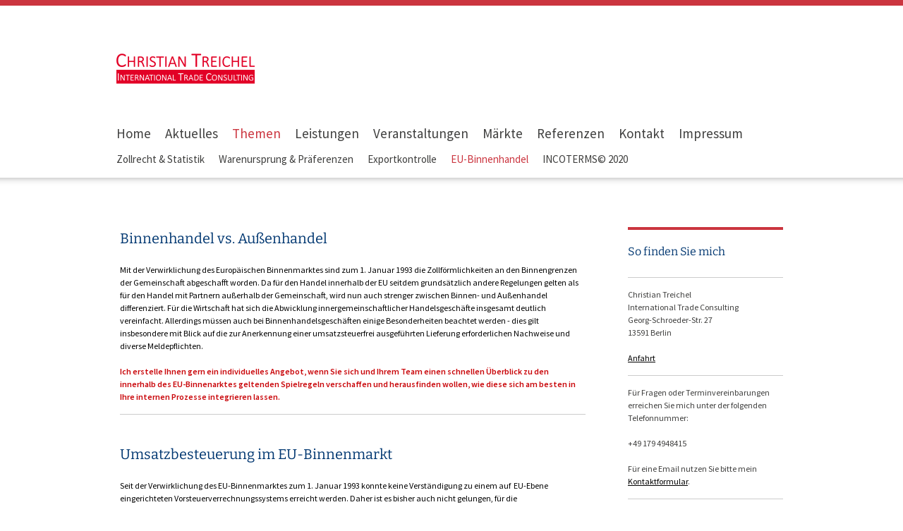

--- FILE ---
content_type: text/html; charset=UTF-8
request_url: https://www.treichel-consulting.de/themen/eu-binnenhandel/
body_size: 8864
content:
<!DOCTYPE html>
<html lang="de"  ><head prefix="og: http://ogp.me/ns# fb: http://ogp.me/ns/fb# business: http://ogp.me/ns/business#">
    <meta http-equiv="Content-Type" content="text/html; charset=utf-8"/>
    <meta name="generator" content="IONOS MyWebsite"/>
        
    <link rel="dns-prefetch" href="//cdn.website-start.de/"/>
    <link rel="dns-prefetch" href="//101.mod.mywebsite-editor.com"/>
    <link rel="dns-prefetch" href="https://101.sb.mywebsite-editor.com/"/>
    <link rel="shortcut icon" href="https://www.treichel-consulting.de/s/misc/favicon.png?1511966550"/>
        <title>Christian Treichel - International Trade Consulting - EU-Binnenhandel</title>
    
    

<meta name="format-detection" content="telephone=no"/>
        <meta name="keywords" content="Zoll, Zollpräferenzen, Lieferantenerklärungen, Exportkontrolle, U.S.-Exportkontrollrecht, Incoterms, Beratung, Coaching, Vorträge"/>
            <meta name="description" content="Christian Treichel berät und schult praxisorientiert zu allen Fragen rund um die Themen Zoll und Außenwirtschaft - speziell Zollpräferenzen, Exportkontrolle, Incoterms und Risikomanagment im Bereich Zoll."/>
            <meta name="robots" content="index,follow"/>
        <link href="https://www.treichel-consulting.de/s/style/layout.css?1707404368" rel="stylesheet" type="text/css"/>
    <link href="https://www.treichel-consulting.de/s/style/main.css?1707404368" rel="stylesheet" type="text/css"/>
    <link href="//cdn.website-start.de/app/cdn/min/group/web.css?1763478093678" rel="stylesheet" type="text/css"/>
<link href="//cdn.website-start.de/app/cdn/min/moduleserver/css/de_DE/common,facebook,shoppingbasket?1763478093678" rel="stylesheet" type="text/css"/>
    <link href="https://101.sb.mywebsite-editor.com/app/logstate2-css.php?site=749048322&amp;t=1768615134" rel="stylesheet" type="text/css"/>

<script type="text/javascript">
    /* <![CDATA[ */
var stagingMode = '';
    /* ]]> */
</script>
<script src="https://101.sb.mywebsite-editor.com/app/logstate-js.php?site=749048322&amp;t=1768615134"></script>

    <link href="https://www.treichel-consulting.de/s/style/print.css?1763478093678" rel="stylesheet" media="print" type="text/css"/>
    <script type="text/javascript">
    /* <![CDATA[ */
    var systemurl = 'https://101.sb.mywebsite-editor.com/';
    var webPath = '/';
    var proxyName = '';
    var webServerName = 'www.treichel-consulting.de';
    var sslServerUrl = 'https://www.treichel-consulting.de';
    var nonSslServerUrl = 'http://www.treichel-consulting.de';
    var webserverProtocol = 'http://';
    var nghScriptsUrlPrefix = '//101.mod.mywebsite-editor.com';
    var sessionNamespace = 'DIY_SB';
    var jimdoData = {
        cdnUrl:  '//cdn.website-start.de/',
        messages: {
            lightBox: {
    image : 'Bild',
    of: 'von'
}

        },
        isTrial: 0,
        pageId: 913377    };
    var script_basisID = "749048322";

    diy = window.diy || {};
    diy.web = diy.web || {};

        diy.web.jsBaseUrl = "//cdn.website-start.de/s/build/";

    diy.context = diy.context || {};
    diy.context.type = diy.context.type || 'web';
    /* ]]> */
</script>

<script type="text/javascript" src="//cdn.website-start.de/app/cdn/min/group/web.js?1763478093678" crossorigin="anonymous"></script><script type="text/javascript" src="//cdn.website-start.de/s/build/web.bundle.js?1763478093678" crossorigin="anonymous"></script><script src="//cdn.website-start.de/app/cdn/min/moduleserver/js/de_DE/common,facebook,shoppingbasket?1763478093678"></script>
<script type="text/javascript" src="https://cdn.website-start.de/proxy/apps/static/resource/dependencies/"></script><script type="text/javascript">
                    if (typeof require !== 'undefined') {
                        require.config({
                            waitSeconds : 10,
                            baseUrl : 'https://cdn.website-start.de/proxy/apps/static/js/'
                        });
                    }
                </script><script type="text/javascript">if (window.jQuery) {window.jQuery_1and1 = window.jQuery;}</script>
<meta name="google-site-verification" content="D9HUWdBi7RppYDLIwdm4JkRRrO4AmwE71wdxVWsw5PU"/>
<meta name="strucr-confirm" content="ae351c1b1c2d14f19b5d2f955abca6119e9fd22a"/>
<script type="text/javascript">if (window.jQuery_1and1) {window.jQuery = window.jQuery_1and1;}</script>
<script type="text/javascript" src="//cdn.website-start.de/app/cdn/min/group/pfcsupport.js?1763478093678" crossorigin="anonymous"></script>    <meta property="og:type" content="business.business"/>
    <meta property="og:url" content="https://www.treichel-consulting.de/themen/eu-binnenhandel/"/>
    <meta property="og:title" content="Christian Treichel - International Trade Consulting - EU-Binnenhandel"/>
            <meta property="og:description" content="Christian Treichel berät und schult praxisorientiert zu allen Fragen rund um die Themen Zoll und Außenwirtschaft - speziell Zollpräferenzen, Exportkontrolle, Incoterms und Risikomanagment im Bereich Zoll."/>
                <meta property="og:image" content="https://www.treichel-consulting.de/s/misc/logo.png?t=1767420967"/>
        <meta property="business:contact_data:country_name" content="Deutschland"/>
    
    
    
    
    
    
    
    
</head>


<body class="body diyBgActive  cc-pagemode-default diy-market-de_DE" data-pageid="913377" id="page-913377">
    
    <div class="diyw">
        <div class="diyweb">
<div id="diywebWrapper">
	<div id="diywebHeader">
		<div id="diywebMenuShadow"></div>
		<div id="diywebHeadWrap">
			<div id="diywebLogo">
				
<style type="text/css" media="all">
.diyw div#emotion-header {
        max-width: 210px;
        max-height: 110px;
                background: #ffffff;
    }

.diyw div#emotion-header-title-bg {
    left: 0%;
    top: 20%;
    width: 0%;
    height: 100%;

    background-color: #FFFFFF;
    opacity: 0.00;
    filter: alpha(opacity = 0);
    display: none;}
.diyw img#emotion-header-logo {
    left: 0.00%;
    top: 0.00%;
    background: transparent;
            width: 93.33%;
        height: 100.00%;
            }

.diyw div#emotion-header strong#emotion-header-title {
    left: 5%;
    top: 20%;
    color: #bd161a;
    display: none;    font: normal bold 36px/120% Helvetica, 'Helvetica Neue', 'Trebuchet MS', sans-serif;
}

.diyw div#emotion-no-bg-container{
    max-height: 110px;
}

.diyw div#emotion-no-bg-container .emotion-no-bg-height {
    margin-top: 52.38%;
}
</style>
<div id="emotion-header" data-action="loadView" data-params="active" data-imagescount="1">
            <img src="https://www.treichel-consulting.de/s/img/emotionheader.png?1649149005.210px.110px" id="emotion-header-img" alt=""/>
            
        <div id="ehSlideshowPlaceholder">
            <div id="ehSlideShow">
                <div class="slide-container">
                                        <div style="background-color: #ffffff">
                            <img src="https://www.treichel-consulting.de/s/img/emotionheader.png?1649149005.210px.110px" alt=""/>
                        </div>
                                    </div>
            </div>
        </div>


        <script type="text/javascript">
        //<![CDATA[
                diy.module.emotionHeader.slideShow.init({ slides: [{"url":"https:\/\/www.treichel-consulting.de\/s\/img\/emotionheader.png?1649149005.210px.110px","image_alt":"","bgColor":"#ffffff"}] });
        //]]>
        </script>

    
                        <a href="https://www.treichel-consulting.de/">
        
                    <img id="emotion-header-logo" src="https://www.treichel-consulting.de/s/misc/logo.png?t=1767420968" alt=""/>
        
                    </a>
            
    
    
    
    <script type="text/javascript">
    //<![CDATA[
    (function ($) {
        function enableSvgTitle() {
                        var titleSvg = $('svg#emotion-header-title-svg'),
                titleHtml = $('#emotion-header-title'),
                emoWidthAbs = 210,
                emoHeightAbs = 110,
                offsetParent,
                titlePosition,
                svgBoxWidth,
                svgBoxHeight;

                        if (titleSvg.length && titleHtml.length) {
                offsetParent = titleHtml.offsetParent();
                titlePosition = titleHtml.position();
                svgBoxWidth = titleHtml.width();
                svgBoxHeight = titleHtml.height();

                                titleSvg.get(0).setAttribute('viewBox', '0 0 ' + svgBoxWidth + ' ' + svgBoxHeight);
                titleSvg.css({
                   left: Math.roundTo(100 * titlePosition.left / offsetParent.width(), 3) + '%',
                   top: Math.roundTo(100 * titlePosition.top / offsetParent.height(), 3) + '%',
                   width: Math.roundTo(100 * svgBoxWidth / emoWidthAbs, 3) + '%',
                   height: Math.roundTo(100 * svgBoxHeight / emoHeightAbs, 3) + '%'
                });

                titleHtml.css('visibility','hidden');
                titleSvg.css('visibility','visible');
            }
        }

        
            var posFunc = function($, overrideSize) {
                var elems = [], containerWidth, containerHeight;
                                    elems.push({
                        selector: '#emotion-header-title',
                        overrideSize: true,
                        horPos: 0,
                        vertPos: 85                    });
                    lastTitleWidth = $('#emotion-header-title').width();
                                                elems.push({
                    selector: '#emotion-header-title-bg',
                    horPos: 0,
                    vertPos: 0                });
                                
                containerWidth = parseInt('210');
                containerHeight = parseInt('110');

                for (var i = 0; i < elems.length; ++i) {
                    var el = elems[i],
                        $el = $(el.selector),
                        pos = {
                            left: el.horPos,
                            top: el.vertPos
                        };
                    if (!$el.length) continue;
                    var anchorPos = $el.anchorPosition();
                    anchorPos.$container = $('#emotion-header');

                    if (overrideSize === true || el.overrideSize === true) {
                        anchorPos.setContainerSize(containerWidth, containerHeight);
                    } else {
                        anchorPos.setContainerSize(null, null);
                    }

                    var pxPos = anchorPos.fromAnchorPosition(pos),
                        pcPos = anchorPos.toPercentPosition(pxPos);

                    var elPos = {};
                    if (!isNaN(parseFloat(pcPos.top)) && isFinite(pcPos.top)) {
                        elPos.top = pcPos.top + '%';
                    }
                    if (!isNaN(parseFloat(pcPos.left)) && isFinite(pcPos.left)) {
                        elPos.left = pcPos.left + '%';
                    }
                    $el.css(elPos);
                }

                // switch to svg title
                enableSvgTitle();
            };

                        var $emotionImg = jQuery('#emotion-header-img');
            if ($emotionImg.length > 0) {
                // first position the element based on stored size
                posFunc(jQuery, true);

                // trigger reposition using the real size when the element is loaded
                var ehLoadEvTriggered = false;
                $emotionImg.one('load', function(){
                    posFunc(jQuery);
                    ehLoadEvTriggered = true;
                                        diy.module.emotionHeader.slideShow.start();
                                    }).each(function() {
                                        if(this.complete || typeof this.complete === 'undefined') {
                        jQuery(this).load();
                    }
                });

                                noLoadTriggeredTimeoutId = setTimeout(function() {
                    if (!ehLoadEvTriggered) {
                        posFunc(jQuery);
                    }
                    window.clearTimeout(noLoadTriggeredTimeoutId)
                }, 5000);//after 5 seconds
            } else {
                jQuery(function(){
                    posFunc(jQuery);
                });
            }

                        if (jQuery.isBrowser && jQuery.isBrowser.ie8) {
                var longTitleRepositionCalls = 0;
                longTitleRepositionInterval = setInterval(function() {
                    if (lastTitleWidth > 0 && lastTitleWidth != jQuery('#emotion-header-title').width()) {
                        posFunc(jQuery);
                    }
                    longTitleRepositionCalls++;
                    // try this for 5 seconds
                    if (longTitleRepositionCalls === 5) {
                        window.clearInterval(longTitleRepositionInterval);
                    }
                }, 1000);//each 1 second
            }

            }(jQuery));
    //]]>
    </script>

    </div>

			</div>
			<div id="diywebNavigation">
				<div class="webnavigation"><ul id="mainNav1" class="mainNav1"><li class="navTopItemGroup_1"><a data-page-id="909794" href="https://www.treichel-consulting.de/" class="level_1"><span>Home</span></a></li><li class="navTopItemGroup_2"><a data-page-id="2200489" href="https://www.treichel-consulting.de/aktuelles/" class="level_1"><span>Aktuelles</span></a></li><li class="navTopItemGroup_3"><a data-page-id="911082" href="https://www.treichel-consulting.de/themen/" class="parent level_1"><span>Themen</span></a></li><li class="navTopItemGroup_4"><a data-page-id="909799" href="https://www.treichel-consulting.de/leistungen/" class="level_1"><span>Leistungen</span></a></li><li class="navTopItemGroup_5"><a data-page-id="992651" href="https://www.treichel-consulting.de/veranstaltungen/" class="level_1"><span>Veranstaltungen</span></a></li><li class="navTopItemGroup_6"><a data-page-id="911081" href="https://www.treichel-consulting.de/märkte/" class="level_1"><span>Märkte</span></a></li><li class="navTopItemGroup_7"><a data-page-id="2187578" href="https://www.treichel-consulting.de/referenzen/" class="level_1"><span>Referenzen</span></a></li><li class="navTopItemGroup_8"><a data-page-id="909804" href="https://www.treichel-consulting.de/kontakt/" class="level_1"><span>Kontakt</span></a></li><li class="navTopItemGroup_9"><a data-page-id="909806" href="https://www.treichel-consulting.de/impressum/" class="level_1"><span>Impressum</span></a></li></ul></div>	
				<div class="webnavigation"><ul id="mainNav2" class="mainNav2"><li class="navTopItemGroup_0"><a data-page-id="911140" href="https://www.treichel-consulting.de/themen/zollrecht-statistik/" class="level_2"><span>Zollrecht &amp; Statistik</span></a></li><li class="navTopItemGroup_0"><a data-page-id="913375" href="https://www.treichel-consulting.de/themen/warenursprung-präferenzen/" class="level_2"><span>Warenursprung &amp; Präferenzen</span></a></li><li class="navTopItemGroup_0"><a data-page-id="913376" href="https://www.treichel-consulting.de/themen/exportkontrolle/" class="level_2"><span>Exportkontrolle</span></a></li><li class="navTopItemGroup_0"><a data-page-id="913377" href="https://www.treichel-consulting.de/themen/eu-binnenhandel/" class="current level_2"><span>EU-Binnenhandel</span></a></li><li class="navTopItemGroup_0"><a data-page-id="953453" href="https://www.treichel-consulting.de/themen/incoterms-2020/" class="level_2"><span>INCOTERMS© 2020</span></a></li></ul></div>
				<div class="webnavigation"></div>
			</div>
		</div>
	</div>
	<div id="diywebAllContent">
        <div id="diywebMainContent">
			
        <div id="content_area">
        	<div id="content_start"></div>
        	
        
        <div id="matrix_970740" class="sortable-matrix" data-matrixId="970740"><div class="n module-type-header diyfeLiveArea "> <h2><span class="diyfeDecoration">Binnenhandel vs. Außenhandel</span></h2> </div><div class="n module-type-text diyfeLiveArea "> <p><span style="color: rgb(0, 0, 0);">Mit der Verwirklichung des Europäischen Binnenmarktes sind zum 1. Januar 1993 die Zollförmlichkeiten an den Binnengrenzen der Gemeinschaft abgeschafft worden. Da
für den Handel innerhalb der EU seitdem grundsätzlich andere Regelungen gelten als für den Handel mit Partnern außerhalb der Gemeinschaft, wird nun auch strenger zwischen Binnen- und Außenhandel
differenziert. Für die Wirtschaft hat sich die Abwicklung innergemeinschaftlicher Handelsgeschäfte insgesamt deutlich vereinfacht. Allerdings müssen auch bei Binnenhandelsgeschäften einige
Besonderheiten beachtet werden﻿ - dies gilt insbesondere mit Blick auf die zur Anerkennung einer umsatzsteuerfrei ausgeführten Lieferung erforderlichen Nachweise und diverse
Meldepflichten.</span></p>
<p> </p>
<p><strong><span style="color: rgb(201, 5, 9);">Ich erstelle Ihnen gern ein individuelles Angebot, wenn Sie sich und Ihrem Team einen schnellen Überblick zu den innerhalb des EU-Binnenarktes
geltenden Spielregeln verschaffen und herausfinden wollen, wie diese sich am besten in Ihre internen Prozesse integrieren lassen.  </span></strong><span style="color: rgb(0, 0, 0);">  </span></p> </div><div class="n module-type-hr diyfeLiveArea "> <div style="padding: 0px 0px">
    <div class="hr"></div>
</div>
 </div><div class="n module-type-header diyfeLiveArea "> <h2><span class="diyfeDecoration">Umsatzbesteuerung im EU-Binnenmarkt</span></h2> </div><div class="n module-type-text diyfeLiveArea "> <p><span style="color: rgb(0, 0, 0);">Seit der Verwirklichung des EU-Binnenmarktes zum 1. Januar 1993 konnte keine Verständigung zu einem auf  EU-Ebene eingerichteten
Vorsteuerverrechnungssystems erreicht werden. Daher ist es bisher auch nicht gelungen, für die Umsatzbesteuerung eine den nationalen Mehrwertbesteuerungssystemen entsprechende EU-Regelung zu
implemenitieren.</span></p>
<p> </p>
<p><span style="color: rgb(0, 0, 0);">Bei der Umsatzbesteuerung innergemeinschaftlicher Warenverkäufe wird daher auch über 20 Jahre nach dem Inkrafttreten des EU-Binnenmarktes weiter zwischen
Lieferungen an zum Vorsteuerabzug berechtigte Subjekte (in aller Regel Unternehmen) und solchen unterschieden, die dazu nicht berechtigt sind (z. B. private Abnehmer). Um diese Unterscheidung
vornehmen zu können, verfügen zum Vorsteuerabzug berechtigte Subjekt über eine durch ihre national zuständige Behörde - in Deutschland ist dies das <a href="http://www.bzst.de/DE/Steuern_International/USt_Identifikationsnummer/USt_Identifikationsnummer_node.html" target="_blank"><span style="color: rgb(0, 0, 0);">Bundeszentralamt für Steuern</span></a>
-  vergebene Umsatzsteuer-Identifikationsnummer. Warenlieferungen an vorsteuerabzugsberechtigte Unternehmen in anderen EU-Staaten werden von umsatzsterepflichtigen Subjekten ohne Ausweis der im
Versendungsland geltenden Umsatzsteuer vorgenommen. Seit 1. Januar 2010 gilt dies auch für sogenannte "sonstige Leistungen". Die Umsatzbesteuerung erfolgt dann im Empfangsland auf der Grundlage des
dort für die jeweilige Ware (oder die "sonstige Leistung") geltenden Steuersatzes. Deutsche Unternehmen sollten in ihren Rechnungen neben der genauen eigenen Firmierung, der eigenen Adresse und
Umsatzsteuer-Identifikationsnummer auch die entsprechenden Daten des Käufers nennen und am Ende der Rechnung zusätzlich den Hinweis auf eine "umsatzsteuerfreie innergemeinschaftliche Lieferung gemäß
§ 4 Satz 1b <a href="http://www.gesetze-im-internet.de/ustg_1980/" target="_blank"><span style="color: rgb(0, 0, 0);">UStG</span></a>" anbringen. Für jede umsatzsteuerfrei in Rechnung gestellte
innergemeinschaftliche Lieferung ist ein von den Finanzämtern akzeptierter Nachweis über die Durchführung der Lieferung (Gelangensbestätigung oder alternative Verbringungsnachweise) zu erbringen -
mehr dazu im nächsten Abschnitt. Die Beträge der umsatzsteuerfrei fakturierten innergemeinschaftlichen sind zudem in Form einer zusammenfassenden Meldung an die jeweilige nationale Zentralbehörde -
in Deutschland ist dies das <a href="http://www.bzst.de/DE/Steuern_International/USt_Identifikationsnummer/USt_Identifikationsnummer_node.html" target="_blank"><span style="color: rgb(0, 0, 0);">Bundeszentralamt für Steuern</span></a>﻿ - zu melden (mehr dazu im übernächsten Abschnitt).</span></p>
<p><br/>
<span style="color: rgb(0, 0, 0);">Im Gegensatz dazu werden Lieferungen an Abnehmer, die keine Umsatztsteuer-Indentifikationsnummer besitzen, im Grundsatz unter Ausweis der im Versendungsland
geltenden Umsatzsteuer in Rechnung gestellt. Die bei solchen Geschäften einbehaltene Umsatzsteuer wird wie bei Inlandsverkäufen im Rahmen der Umsatzsteuervoranmeldung angegeben.﻿</span></p>
<p> </p>
<p><span style="color: rgb(0, 0, 0);">Für einige Fälle gelten jedoch abweichende Regelungen:</span></p>
<ul>
<li><span style="color: rgb(0, 0, 0);">neue Fahrzeuge werden in jedem Fall - also auch bei einem Erwerb durch Privatpersonen - in dem EU-Mitgliedstaat der Umsatzbesteuerung unterzogen, in dem sie
zugelassen oder registriert werden;</span></li>
<li><span style="color: rgb(0, 0, 0);">sofern Unternehmen durch Versandhandelsgeschäfte an private Abnehmer die auf nationaler Ebene hierfür vorgesehenen Umsatzschwellenwerte überschreiten, müssen
solche Lieferungen unter Ausweis der im Empfangsland geltenen Umsatzsteuersätze in Rechnung gestellt werden. Das versendende Unternehmen muss sich dazu in den jeweiligen Empfangsländern als
umsatzsteuerpflichtig registrieren lassen und die einbehaltenen Umsatzsteuerer dann auch an die dortigen Finanzbehörden abführen. Aus innergemeinschaftlichen Versandhandelsgeschäften werden zum 1.
Juli 2021 innergemeinschaftliche Fernverkäufe, wodurch Registrierungen in anderen EU-Staaten nicht megr notwendig sind.</span></li>
<li><span style="color: rgb(0, 0, 0);">der innergemeinschaftliche Handel mit verbrauchsteurpflichtigen Waren unterliegt besonderen Kontrollen. Grundsätzlich gilt aber, dass eine Erstattung der
Verbrauchsteuer bzw. Entlastung von der Verbrauchsteuerschuld erst erfolgt, wenn die Verbrauchsteuer im Empfangsland entrichtet bzs. die Verbrauchsteuerschuld dort anerkannt wurde.</span></li>
<li><span style="color: rgb(0, 0, 0);">Für die Erbringung elektronischer Dienstleistungen gilt grundsätzlich das Prinzip der Versteuerung im Empfangsland.</span></li>
</ul> </div><div class="n module-type-hr diyfeLiveArea "> <div style="padding: 0px 0px">
    <div class="hr"></div>
</div>
 </div><div class="n module-type-header diyfeLiveArea "> <h2><span class="diyfeDecoration">Zusammenfassende Meldung</span></h2> </div><div class="n module-type-text diyfeLiveArea "> <p><span style="color: #000000;">Zur Kontrolle der korrekten Umsatzbesteuerung ist EU-weit das Instrument der Zusammenfassenden Meldung für alle umsatzsteuerfrei in Rechnung gestellten
innergemeinschaftlichen Liefergeschäfte und sonstige Leistungen eingeführt worden. Zum Vorsteuerabzug berechtigte deutsche Unternehmen geben diese Meldung seit 2010 monatlich gegenüber der
Außenstelle Saarlouis des Bundeszentralamts für Steuern ab. Die Zusammenfassende Meldung erfolgt zusätzlich zur Umsatzsteuer-Voranmeldung und enthält folgende Angaben:</span></p>
<ul>
<li><span style="color: #000000;">alle relevanten Angaben zum meldenden Unternehmen, das im Berichtszeitraum innergemein-schaftliche Lieferungen (auch Lohnveredelungen) ausgeführt oder sonstige
Leistungen erbracht hat;</span></li>
<li><span style="color: #000000;">die Umsatzsteuer-Identifikationsnummern aller Unternehmen, denen im Berichtszeitraum für Warenlieferungen (auch Lohnveredelungen) oder sonstige Leistungen Rechnungen
gestellt wurden;</span></li>
<li><span style="color: #000000;">die Summen der jedem einzelnen Auftraggeber im Berichtszeitraum zuzuordnenden Rechnungsbeträge.</span></li>
</ul>
<p><span style="color: #000000;">Zusammenfassende Meldungen sind grundsätzlich auf elektronischem Weg abzugeben. Nach § 18 (1) <a href="http://www.gesetze-im-internet.de/ustg_1980/index.html" target="_blank"><span style="color: #000000;">UStG</span></a> kann zur Vermeidung unbilliger Härten auf die Abgabe elektronischer Meldungen verzichtet werden. Zudem sind Kleinunternehmen nach § 19 <a href="http://www.gesetze-im-internet.de/ustg_1980/index.html" target="_blank"><span style="color: #000000;">UStG</span></a> von der Verpflichtung zur Abgabe zusammenfassender Meldungen ausgenommen.
Erfahrene Ansprechpartner für Fragen des Umsatzsteuerrechtes gibt es auch bei jeder IHK.﻿</span></p> </div><div class="n module-type-hr diyfeLiveArea "> <div style="padding: 0px 0px">
    <div class="hr"></div>
</div>
 </div><div class="n module-type-header diyfeLiveArea "> <h2><span class="diyfeDecoration">Intrahandelsstatistik - INTRASTAT</span></h2> </div><div class="n module-type-text diyfeLiveArea "> <p><span style="color:#353535;">Durch den Wegfalls der Zollförmlichkeiten an den EU-Binnengrenzen müssen die für statistische Zwecke notwendigen Daten anders als im Außenhandel erhoben werden. Dies
geschieht für die Intra-Handelsstatistik durch monatliche Meldungen für innergemeinschaftliche Versendungen einerseits und Wareneingänge andererseits. Zur Abgabe der INTRASTAT-Meldungen sind
grundsätzlich nur zum Vorsteuerabzug berechtigte Unternehmen verpflichtet (Privatpersonen sind also nicht meldepflichtig).  Rückwirkend zum 1. Januar 2025 war die Meldeschwelle für Eingänge
von vorher 800.000 Euro auf 3 Mio. Euro und der Wertgrenze für Versendungen von 500.000 Euro auf eine Mio. Euro angehoben worden. </span></p>
<p> </p>
<p><span style="color:#353535;">Unternehmen, deren Versendungen in alle anderen EU-Mitgliedstaaten im vorangegangenen Kalenderjahr die Summe von 1 Mio. Euro nicht überschritten haben, sind im
darauffolgenden Jahr zunächst von der INTRASTAT-Meldepflicht für diese Verkehrsrichtung befreit. Für Eingänge gilt seit dem 1. Januar 2025 ein Schwellenwert von 3 Mio. Euro. Werden diese
Schwellenwerte für Eingänge oder/und Versendungen jedoch im laufenden Kalenderjahr erreicht und überschritten, so setzt die INTRASTAT-Meldepflicht im nächstfolgenden Kalendermonat ein.
Rückwirkende Meldungen für in dem betreffenden Jahr bereits getätigte Umsätze sind allerdings nicht erforderlich.</span></p>
<p><br/>
<span style="color:#353535;">Die INTRASTAT-Meldungen sind grundsätzlich elektronisch abzugeben und müssen dem Statistische Bundesamt spätestens am 10. Werktag nach Ablauf des
Berichtsmonats übermittelt werden. Ein Leitfaden zur INTRASTAT kann im Internet als</span> <a href="https://www-idev.destatis.de/idev/doc/intra/doc/Intrahandel_Leitfaden.pdf" target="_blank"><span style="color:#353535;">Download</span></a> <span style="color:#353535;">bezogen werden.﻿</span></p> </div></div>
        
        
        </div>
		</div>
		<div id="diywebSidebar" class="">
            <div id="diywebSidebarCenter">
				<div id="diywebSubContent">
             	  <div id="matrix_926087" class="sortable-matrix" data-matrixId="926087"><div class="n module-type-header diyfeLiveArea "> <h2><span class="diyfeDecoration">So finden Sie mich</span></h2> </div><div class="n module-type-hr diyfeLiveArea "> <div style="padding: 0px 0px">
    <div class="hr"></div>
</div>
 </div><div class="n module-type-text diyfeLiveArea "> <p>Christian Treichel<br/>
International Trade Consulting</p>
<p>Georg-Schroeder-Str. 27</p>
<p>13591 Berlin</p>
<p> </p>
<p><a href="https://www.treichel-consulting.de/kontakt/anfahrt/">Anfahrt</a></p> </div><div class="n module-type-hr diyfeLiveArea "> <div style="padding: 0px 0px">
    <div class="hr"></div>
</div>
 </div><div class="n module-type-text diyfeLiveArea "> <p>Für Fragen oder Terminvereinbarungen erreichen Sie mich unter der folgenden Telefonnummer:</p>
<p> </p>
<p>+49 179 4948415</p>
<p> </p>
<p>Für eine Email nutzen Sie bitte mein <a href="https://www.treichel-consulting.de/kontakt/">Kontaktformular</a>.</p> </div><div class="n module-type-hr diyfeLiveArea "> <div style="padding: 0px 0px">
    <div class="hr"></div>
</div>
 </div><div class="n module-type-spacer diyfeLiveArea "> <div class="the-spacer id23680845" style="height: 60px;">
</div>
 </div><div class="n module-type-remoteModule-facebook diyfeLiveArea ">             <div id="modul_5357444_content"><div id="NGH5357444_main">
    <div class="facebook-content">
        <a class="fb-share button" href="https://www.facebook.com/sharer.php?u=https%3A%2F%2Fwww.treichel-consulting.de%2Fthemen%2Feu-binnenhandel%2F">
    <img src="https://www.treichel-consulting.de/proxy/static/mod/facebook/files/img/facebook-share-icon.png"/> Teilen</a>    </div>
</div>
</div><script>/* <![CDATA[ */var __NGHModuleInstanceData5357444 = __NGHModuleInstanceData5357444 || {};__NGHModuleInstanceData5357444.server = 'http://101.mod.mywebsite-editor.com';__NGHModuleInstanceData5357444.data_web = {};var m = mm[5357444] = new Facebook(5357444,41631,'facebook');if (m.initView_main != null) m.initView_main();/* ]]> */</script>
         </div></div>                
				</div>
	        </div>
	    </div>
	</div>
	<div id="diywebFooter">
		<div id="diywebFooterCenter">
			<div id="contentfooter">
    <div class="leftrow">
                        <a rel="nofollow" href="javascript:window.print();">
                    <img class="inline" height="14" width="18" src="//cdn.website-start.de/s/img/cc/printer.gif" alt=""/>
                    Druckversion                </a> <span class="footer-separator">|</span>
                <a href="https://www.treichel-consulting.de/sitemap/">Sitemap</a>
                        <br/> © Christian Treichel - International Trade Consulting
            </div>
    <script type="text/javascript">
        window.diy.ux.Captcha.locales = {
            generateNewCode: 'Neuen Code generieren',
            enterCode: 'Bitte geben Sie den Code ein'
        };
        window.diy.ux.Cap2.locales = {
            generateNewCode: 'Neuen Code generieren',
            enterCode: 'Bitte geben Sie den Code ein'
        };
    </script>
    <div class="rightrow">
                    <span class="loggedout">
                <a rel="nofollow" id="login" href="https://login.1and1-editor.com/749048322/www.treichel-consulting.de/de?pageId=913377">
                    Login                </a>
            </span>
                
                <span class="loggedin">
            <a rel="nofollow" id="logout" href="https://101.sb.mywebsite-editor.com/app/cms/logout.php">Logout</a> <span class="footer-separator">|</span>
            <a rel="nofollow" id="edit" href="https://101.sb.mywebsite-editor.com/app/749048322/913377/">Seite bearbeiten</a>
        </span>
    </div>
</div>
            <div id="loginbox" class="hidden">
                <script type="text/javascript">
                    /* <![CDATA[ */
                    function forgotpw_popup() {
                        var url = 'https://passwort.1und1.de/xml/request/RequestStart';
                        fenster = window.open(url, "fenster1", "width=600,height=400,status=yes,scrollbars=yes,resizable=yes");
                        // IE8 doesn't return the window reference instantly or at all.
                        // It may appear the call failed and fenster is null
                        if (fenster && fenster.focus) {
                            fenster.focus();
                        }
                    }
                    /* ]]> */
                </script>
                                <img class="logo" src="//cdn.website-start.de/s/img/logo.gif" alt="IONOS" title="IONOS"/>

                <div id="loginboxOuter"></div>
            </div>
        

		</div>
	</div>
</div>
</div>


    </div>

    
    </body>


<!-- rendered at Sat, 03 Jan 2026 07:16:08 +0100 -->
</html>


--- FILE ---
content_type: text/css
request_url: https://www.treichel-consulting.de/s/style/layout.css?1707404368
body_size: 1721
content:
@import url(//cdn.website-start.de/s/css/templates/Bitter.css);
@import url(//cdn.website-start.de/s/css/templates/Source+Sans+Pro.css);

/* LAYOUT SETTINGS */

body
{  background-color: #fff; margin: 0; padding: 0;
}

body .diyw
{font-family: 'Source Sans Pro', sans-serif; color: #3F3F3E; line-height: 22px;
}

.diyw .diyweb{
box-shadow: 0 8px #CB353F inset;
padding-top: 8px;}

.diyw #mainNav1 a,.diyw #mainNav2 a, .diyw #mainNav3 a,
.diyw .mainNav1 a,.diyw .mainNav2 a, .diyw .mainNav3 a{
white-space: normal;
word-wrap: break-word;
}

.diyw #diywebWrapper{ width: 100%;}
.diyw #diywebElement1 { width:100%; height:20px;}
.diyw #diywebHeadWrap {  width: 950px;}
.diyw #diywebHeader { width:100%; position: relative;}
.diyw #diywebAllContent { width:950px;}
.diyw #diywebFooter { width:100%;}
.diyw #diywebMainContent, .diyw #diywebSidebar { min-height: 200px;}
.diyw #diywebFooterCenter,
.diyw #diywebWrapper,
.diyw .diywebListItem,
.diyw #diywebAllContent,
.diyw #diywebHeader,
.diyw #diywebFooter,
.diyw .diywebFooterCenter,
.diyw #mainNav1,
.diyw #diywebHeadWrap{ margin: 0 auto;}

.diyw #diywebMenuShadow { width: 100%; height: 18px; background-image: url('https://www.treichel-consulting.de/s/img/image01.png'); position: absolute; bottom: -18px;}


/* TEXTFORMATIERUNG */

.diyw a:hover { text-decoration: none;}
.diyw p,
.diyw .com-form-info { font-size: 12px; color: #3F3F3E; line-height: 18px;}
.diyw table {font-size: 12px; color: #3F3F3E; line-height: 18px;}
.diyw .n .rightDownload {font-size: 12px; color: #3F3F3E; line-height: 18px;}
.diyw div.hr { border-color: #ccc;}


.diyw .nform {font-size: 12px; color: #3F3F3E; line-height: 18px; display: block;border-top:4px solid #CB353F; }
.diyw .form-headline {font-size: 20px; color: #003771; font-weight: normal; margin-top: 10px; }


.diyw h1,.diyw h2 {font-family: 'Bitter', serif;}

.diyw #diywebMainContent h1 { font-size: 46px; color: #252525; font-weight: normal; margin-bottom: 20px; line-height: 56px;}
.diyw #diywebMainContent h2 { font-size: 20px; color: #003771; font-weight: normal; margin-top: 30px; margin-bottom: 15px;}
.diyw #diywebMainContent .n p a { font-size: 12px; text-decoration: underline; color: #000;}
.diyw #diywebMainContent ul {font-size: 12px; color: #3F3F3E; }

.diyw #diywebSidebar h1 { font-size: 16px; color: #003771; font-weight: normal; margin-bottom: 10px; border-top:4px solid #CB353F; padding-top: 20px; }
.diyw #diywebSidebar h2 { font-size: 16px; color: #003771; font-weight: normal;margin-top: 25px; margin-bottom: 10px; border-top:4px solid #CB353F; padding-top: 20px; }
.diyw #diywebSidebar .n p a { font-size: 12px; text-decoration: underline; color: #000;}
.diyw #diywebSidebar ul {font-size: 12px; color: #3F3F3E;}



.diyw .guestbook-wrapper { border-top:4px solid #CB353F; background-color:#e9e9e9; padding:0 20px 10px 20px}
.diyw .guestbook-wrapper label { line-height:16px; margin-bottom:5px}
.diyw .guestbook-wrapper textarea {float: left;height: 140px;margin-right: 15px;}
.diyw .guestbook-wrapper .captcha { float: left; margin-right: 55px;}

.diyw .nform {background-color:#e9e9e9; padding:10px 20px;}
.diyw .nform .form-item-zone-text .form-item { display:inline-block; margin-right:20px;}
.diyw .nform .form-item-zone-text .form-item input { width:280px}
.diyw .nform .form-item-zone-checkbox .form-item { display:inline-block; margin-right:20px; width:280px}
.diyw .nform .form-item-zone-textarea textarea { width:590px; height:100px}

.diyw .newsletter-main {border-top:4px solid #CB353F; background-color:#e9e9e9; padding:10px 20px 10px 20px; font-size:12px}
.diyw .newsletter-main .newsletter-form-field {display:inline-block; width:250px; margin-right:20px}



/* HEADER */

.diyw #diywebLogo {margin-top: 30px;width:210px;height;110px;}


/* NAVIGATION */

.diyw #diywebNavigation {margin-top: 30px;}
.diyw #diywebNavigation a { color: #3F3F3E; padding-bottom: 15px;}

.diyw #diywebNavigation .current.level_1 {color: #CB353F; text-decoration: none;}
.diyw #diywebNavigation .current.level_2 {color: #CB353F; text-decoration: none;}
.diyw #diywebNavigation .current.level_3 { background-image: url('https://www.treichel-consulting.de/s/img/image02.png'); background-repeat: no-repeat; background-position: center bottom; color: #CB353F}
.diyw #diywebNavigation .parent,
.diyw #diywebNavigation a:hover { color: #CB353F; text-decoration: none;}

.diyw #mainNav1,
.diyw #mainNav2,
.diyw #mainNav3 {list-style: none; margin: 0; padding: 0; white-space: nowrap;}

.diyw #mainNav2 a,
.diyw #mainNav3 a{ white-space: normal; word-wrap: break-word;	}

.diyw #mainNav1 a,
.diyw #mainNav2 a,
.diyw #mainNav3 a { display: block; text-decoration: none;}

.diyw .mainNav1 li,
.diyw .mainNav2 li,
.diyw .mainNav3 li { padding-right:20px; float: left; max-width: 900px;}

.diyw #mainNav1 {font-size: 19px;}
.diyw #mainNav2 {font-size: 15px; }
.diyw #mainNav3 {font-size: 13px; padding-left: 20px; height: 37px;}

.diyw #diywebAllContent { padding-top: 40px; padding-bottom: 40px;}
.diyw #diywebSidebar { width: 230px; float: right;}
.diyw #diywebMainContent{ width: 670px; float: left;}
.diyw .diywebListItem{ width: inherit; display: block;}

/* FOOTER */

.diyw #diywebFooter { background-color: #CB353F;}
.diyw #diywebFooterCenter {width: 930px; color: #fff; padding-top: 5px;}
.diyw #diywebFooterCenter a { color: #fff; text-decoration: none;}

.diyw #diywebFooter .mainNav1 { border-bottom: 2px solid #fff; font-size: 15px; padding: 10px 0px; margin-bottom: 10px;}

/* CLEARFIX */

.diyw #diywebAllContent:before,
.diyw #diywebAllContent:after,
.diyw #mainNav1:before,
.diyw #mainNav1:after,
.diyw #mainNav2:before,
.diyw #mainNav2:after,
.diyw #mainNav3:before,
.diyw #mainNav4:after,
.diyw .thumbElement { content: "\0020"; display: block; height: 0; overflow: hidden;}

.diyw #mainNav1:after,
.diyw #mainNav2:after,
.diyw #mainNav3:after,
.diyw #diywebAllContent:after,
.diyw .thumbElement  { clear: both; }

.diyw #mainNav1,
.diyw #mainNav2,
.diyw #mainNav3,
.diyw #diywebAllContent,
.diyw .thumbElement {  zoom: 1; }


--- FILE ---
content_type: text/css
request_url: https://cdn.website-start.de/s/css/templates/Bitter.css
body_size: 435
content:
/* bitter-regular - vietnamese_latin-ext_latin_cyrillic-ext_cyrillic */
@font-face {
    font-family: 'Bitter';
    font-style: normal;
    font-weight: 400;
    src: url('/s/fonts/Bitter/bitter-v28-vietnamese_latin-ext_latin_cyrillic-ext_cyrillic-regular.eot'); /* IE9 Compat Modes */
    src: local(''),
    url('/s/fonts/Bitter/bitter-v28-vietnamese_latin-ext_latin_cyrillic-ext_cyrillic-regular.eot?#iefix') format('embedded-opentype'), /* IE6-IE8 */
    url('/s/fonts/Bitter/bitter-v28-vietnamese_latin-ext_latin_cyrillic-ext_cyrillic-regular.woff2') format('woff2'), /* Super Modern Browsers */
    url('/s/fonts/Bitter/bitter-v28-vietnamese_latin-ext_latin_cyrillic-ext_cyrillic-regular.woff') format('woff'), /* Modern Browsers */
    url('/s/fonts/Bitter/bitter-v28-vietnamese_latin-ext_latin_cyrillic-ext_cyrillic-regular.ttf') format('truetype'), /* Safari, Android, iOS */
    url('/s/fonts/Bitter/bitter-v28-vietnamese_latin-ext_latin_cyrillic-ext_cyrillic-regular.svg#Bitter') format('svg'); /* Legacy iOS */
}
/* bitter-700 - vietnamese_latin-ext_latin_cyrillic-ext_cyrillic */
@font-face {
    font-family: 'Bitter';
    font-style: normal;
    font-weight: 700;
    src: url('/s/fonts/Bitter/bitter-v28-vietnamese_latin-ext_latin_cyrillic-ext_cyrillic-700.eot'); /* IE9 Compat Modes */
    src: local(''),
    url('/s/fonts/Bitter/bitter-v28-vietnamese_latin-ext_latin_cyrillic-ext_cyrillic-700.eot?#iefix') format('embedded-opentype'), /* IE6-IE8 */
    url('/s/fonts/Bitter/bitter-v28-vietnamese_latin-ext_latin_cyrillic-ext_cyrillic-700.woff2') format('woff2'), /* Super Modern Browsers */
    url('/s/fonts/Bitter/bitter-v28-vietnamese_latin-ext_latin_cyrillic-ext_cyrillic-700.woff') format('woff'), /* Modern Browsers */
    url('/s/fonts/Bitter/bitter-v28-vietnamese_latin-ext_latin_cyrillic-ext_cyrillic-700.ttf') format('truetype'), /* Safari, Android, iOS */
    url('/s/fonts/Bitter/bitter-v28-vietnamese_latin-ext_latin_cyrillic-ext_cyrillic-700.svg#Bitter') format('svg'); /* Legacy iOS */
}
/* bitter-italic - vietnamese_latin-ext_latin_cyrillic-ext_cyrillic */
@font-face {
    font-family: 'Bitter';
    font-style: italic;
    font-weight: 400;
    src: url('/s/fonts/Bitter/bitter-v28-vietnamese_latin-ext_latin_cyrillic-ext_cyrillic-italic.eot'); /* IE9 Compat Modes */
    src: local(''),
    url('/s/fonts/Bitter/bitter-v28-vietnamese_latin-ext_latin_cyrillic-ext_cyrillic-italic.eot?#iefix') format('embedded-opentype'), /* IE6-IE8 */
    url('/s/fonts/Bitter/bitter-v28-vietnamese_latin-ext_latin_cyrillic-ext_cyrillic-italic.woff2') format('woff2'), /* Super Modern Browsers */
    url('/s/fonts/Bitter/bitter-v28-vietnamese_latin-ext_latin_cyrillic-ext_cyrillic-italic.woff') format('woff'), /* Modern Browsers */
    url('/s/fonts/Bitter/bitter-v28-vietnamese_latin-ext_latin_cyrillic-ext_cyrillic-italic.ttf') format('truetype'), /* Safari, Android, iOS */
    url('/s/fonts/Bitter/bitter-v28-vietnamese_latin-ext_latin_cyrillic-ext_cyrillic-italic.svg#Bitter') format('svg'); /* Legacy iOS */
}
/* bitter-700italic - vietnamese_latin-ext_latin_cyrillic-ext_cyrillic */
@font-face {
    font-family: 'Bitter';
    font-style: italic;
    font-weight: 700;
    src: url('/s/fonts/Bitter/bitter-v28-vietnamese_latin-ext_latin_cyrillic-ext_cyrillic-700italic.eot'); /* IE9 Compat Modes */
    src: local(''),
    url('/s/fonts/Bitter/bitter-v28-vietnamese_latin-ext_latin_cyrillic-ext_cyrillic-700italic.eot?#iefix') format('embedded-opentype'), /* IE6-IE8 */
    url('/s/fonts/Bitter/bitter-v28-vietnamese_latin-ext_latin_cyrillic-ext_cyrillic-700italic.woff2') format('woff2'), /* Super Modern Browsers */
    url('/s/fonts/Bitter/bitter-v28-vietnamese_latin-ext_latin_cyrillic-ext_cyrillic-700italic.woff') format('woff'), /* Modern Browsers */
    url('/s/fonts/Bitter/bitter-v28-vietnamese_latin-ext_latin_cyrillic-ext_cyrillic-700italic.ttf') format('truetype'), /* Safari, Android, iOS */
    url('/s/fonts/Bitter/bitter-v28-vietnamese_latin-ext_latin_cyrillic-ext_cyrillic-700italic.svg#Bitter') format('svg'); /* Legacy iOS */
}